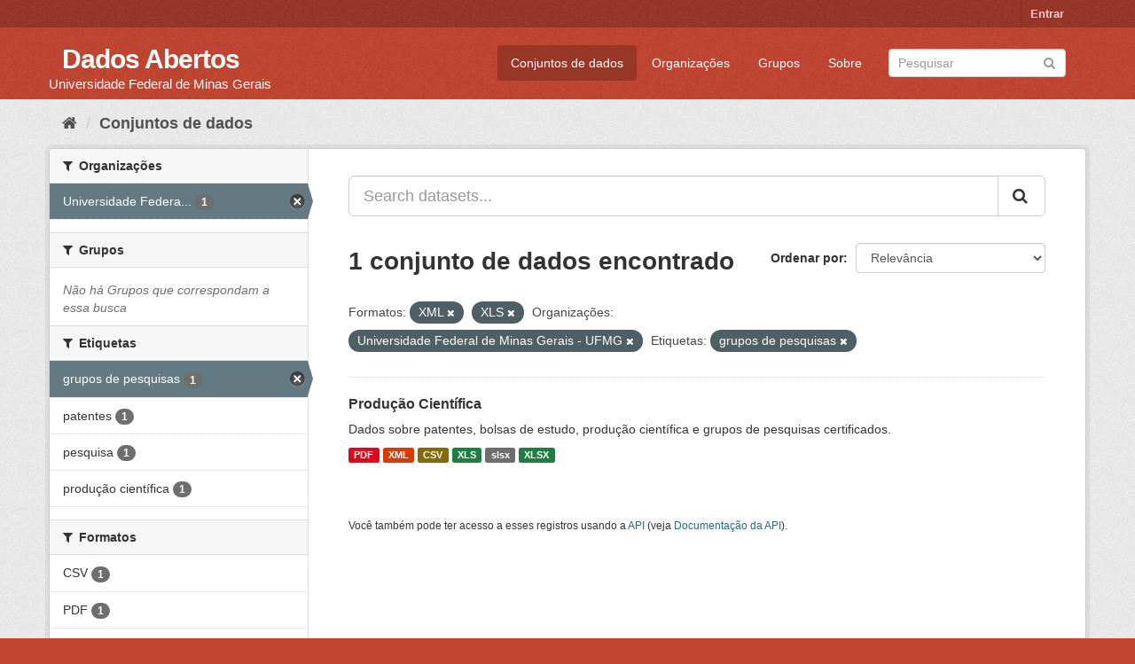

--- FILE ---
content_type: text/html; charset=utf-8
request_url: https://dados.ufmg.br/dataset/?res_format=XML&res_format=XLS&organization=universidade-federal-de-minas-gerais&tags=grupos+de+pesquisas
body_size: 29760
content:
<!DOCTYPE html>
<!--[if IE 9]> <html lang="pt_BR" class="ie9"> <![endif]-->
<!--[if gt IE 8]><!--> <html lang="pt_BR"> <!--<![endif]-->
  <head>
    <meta charset="utf-8" />
      <meta name="generator" content="ckan 2.9.2" />
      <meta name="viewport" content="width=device-width, initial-scale=1.0">
    <title>Conjunto de dados - Dados Abertos </title>

    
    <link rel="shortcut icon" href="/base/images/ckan.ico" />
    
      
      
      
      
    

    
      
      
    

    
    <link href="/webassets/base/eb9793eb_red.css" rel="stylesheet"/>
    
  </head>

  
  <body data-site-root="https://dados.ufmg.br/" data-locale-root="https://dados.ufmg.br/" >

    
    <div class="sr-only sr-only-focusable"><a href="#content">Pular para o conteúdo</a></div>
  

  
     
<div class="account-masthead">
  <div class="container">
     
    <nav class="account not-authed" aria-label="Account">
      <ul class="list-unstyled">
        
        <li><a href="/user/login">Entrar</a></li>
         
      </ul>
    </nav>
     
  </div>
</div>

<header class="navbar navbar-static-top masthead">
    
  <div class="container">
    <div class="navbar-right">
      <button data-target="#main-navigation-toggle" data-toggle="collapse" class="navbar-toggle collapsed" type="button" aria-label="expand or collapse" aria-expanded="false">
        <span class="sr-only">Toggle navigation</span>
        <span class="fa fa-bars"></span>
      </button>
    </div>
    <hgroup class="header-text-logo-tagline navbar-left">
       
      <h1>
        <a href="/">Dados Abertos </a>
      </h1>
      
      <h2>Universidade Federal de Minas Gerais</h2>  
    </hgroup>

    <div class="collapse navbar-collapse" id="main-navigation-toggle">
      
      <nav class="section navigation">
        <ul class="nav nav-pills">
            
		<li class="active"><a href="/dataset/">Conjuntos de dados</a></li><li><a href="/organization/">Organizações</a></li><li><a href="/group/">Grupos</a></li><li><a href="/about">Sobre</a></li>
	    
        </ul>
      </nav>
       
      <form class="section site-search simple-input" action="/dataset/" method="get">
        <div class="field">
          <label for="field-sitewide-search">Buscar conjunto de dados</label>
          <input id="field-sitewide-search" type="text" class="form-control" name="q" placeholder="Pesquisar" aria-label="Search datasets"/>
          <button class="btn-search" type="submit" aria-label="Submit"><i class="fa fa-search"></i></button>
        </div>
      </form>
      
    </div>
  </div>
</header>

  
    <div class="main">
      <div id="content" class="container">
        
          
            <div class="flash-messages">
              
                
              
            </div>
          

          
            <div class="toolbar" role="navigation" aria-label="Breadcrumb">
              
                
                  <ol class="breadcrumb">
                    
<!-- Snippet snippets/home_breadcrumb_item.html start -->

<li class="home"><a href="/" aria-label="Início"><i class="fa fa-home"></i><span> Início</span></a></li>
<!-- Snippet snippets/home_breadcrumb_item.html end -->

                    
  <li class="active"><a href="/dataset/">Conjuntos de dados</a></li>

                  </ol>
                
              
            </div>
          

          <div class="row wrapper">
            
            
            

            
              <aside class="secondary col-sm-3">
                
                
  <div class="filters">
    <div>
      
        
<!-- Snippet snippets/facet_list.html start -->


    
    
	
	    
	    
		<section class="module module-narrow module-shallow">
		    
			<h2 class="module-heading">
			    <i class="fa fa-filter"></i>
			    
			    Organizações
			</h2>
		    
		    
			
			    
				<nav aria-label="Organizações">
				    <ul class="list-unstyled nav nav-simple nav-facet">
					
					    
					    
					    
					    
					    <li class="nav-item active">
						<a href="/dataset/?res_format=XML&amp;res_format=XLS&amp;tags=grupos+de+pesquisas" title="Universidade Federal de Minas Gerais - UFMG">
						    <span class="item-label">Universidade Federa...</span>
						    <span class="hidden separator"> - </span>
						    <span class="item-count badge">1</span>
						</a>
					    </li>
					
				    </ul>
				</nav>

				<p class="module-footer">
				    
					
				    
				</p>
			    
			
		    
		</section>
	    
	
    

<!-- Snippet snippets/facet_list.html end -->

      
        
<!-- Snippet snippets/facet_list.html start -->


    
    
	
	    
	    
		<section class="module module-narrow module-shallow">
		    
			<h2 class="module-heading">
			    <i class="fa fa-filter"></i>
			    
			    Grupos
			</h2>
		    
		    
			
			    
				<p class="module-content empty">Não há Grupos que correspondam a essa busca</p>
			    
			
		    
		</section>
	    
	
    

<!-- Snippet snippets/facet_list.html end -->

      
        
<!-- Snippet snippets/facet_list.html start -->


    
    
	
	    
	    
		<section class="module module-narrow module-shallow">
		    
			<h2 class="module-heading">
			    <i class="fa fa-filter"></i>
			    
			    Etiquetas
			</h2>
		    
		    
			
			    
				<nav aria-label="Etiquetas">
				    <ul class="list-unstyled nav nav-simple nav-facet">
					
					    
					    
					    
					    
					    <li class="nav-item active">
						<a href="/dataset/?res_format=XML&amp;res_format=XLS&amp;organization=universidade-federal-de-minas-gerais" title="">
						    <span class="item-label">grupos de pesquisas</span>
						    <span class="hidden separator"> - </span>
						    <span class="item-count badge">1</span>
						</a>
					    </li>
					
					    
					    
					    
					    
					    <li class="nav-item">
						<a href="/dataset/?res_format=XML&amp;res_format=XLS&amp;organization=universidade-federal-de-minas-gerais&amp;tags=grupos+de+pesquisas&amp;tags=patentes" title="">
						    <span class="item-label">patentes</span>
						    <span class="hidden separator"> - </span>
						    <span class="item-count badge">1</span>
						</a>
					    </li>
					
					    
					    
					    
					    
					    <li class="nav-item">
						<a href="/dataset/?res_format=XML&amp;res_format=XLS&amp;organization=universidade-federal-de-minas-gerais&amp;tags=grupos+de+pesquisas&amp;tags=pesquisa" title="">
						    <span class="item-label">pesquisa</span>
						    <span class="hidden separator"> - </span>
						    <span class="item-count badge">1</span>
						</a>
					    </li>
					
					    
					    
					    
					    
					    <li class="nav-item">
						<a href="/dataset/?res_format=XML&amp;res_format=XLS&amp;organization=universidade-federal-de-minas-gerais&amp;tags=grupos+de+pesquisas&amp;tags=produ%C3%A7%C3%A3o+cient%C3%ADfica" title="">
						    <span class="item-label">produção científica</span>
						    <span class="hidden separator"> - </span>
						    <span class="item-count badge">1</span>
						</a>
					    </li>
					
				    </ul>
				</nav>

				<p class="module-footer">
				    
					
				    
				</p>
			    
			
		    
		</section>
	    
	
    

<!-- Snippet snippets/facet_list.html end -->

      
        
<!-- Snippet snippets/facet_list.html start -->


    
    
	
	    
	    
		<section class="module module-narrow module-shallow">
		    
			<h2 class="module-heading">
			    <i class="fa fa-filter"></i>
			    
			    Formatos
			</h2>
		    
		    
			
			    
				<nav aria-label="Formatos">
				    <ul class="list-unstyled nav nav-simple nav-facet">
					
					    
					    
					    
					    
					    <li class="nav-item">
						<a href="/dataset/?res_format=XML&amp;res_format=XLS&amp;organization=universidade-federal-de-minas-gerais&amp;tags=grupos+de+pesquisas&amp;res_format=CSV" title="">
						    <span class="item-label">CSV</span>
						    <span class="hidden separator"> - </span>
						    <span class="item-count badge">1</span>
						</a>
					    </li>
					
					    
					    
					    
					    
					    <li class="nav-item">
						<a href="/dataset/?res_format=XML&amp;res_format=XLS&amp;organization=universidade-federal-de-minas-gerais&amp;tags=grupos+de+pesquisas&amp;res_format=PDF" title="">
						    <span class="item-label">PDF</span>
						    <span class="hidden separator"> - </span>
						    <span class="item-count badge">1</span>
						</a>
					    </li>
					
					    
					    
					    
					    
					    <li class="nav-item">
						<a href="/dataset/?res_format=XML&amp;res_format=XLS&amp;organization=universidade-federal-de-minas-gerais&amp;tags=grupos+de+pesquisas&amp;res_format=slsx" title="">
						    <span class="item-label">slsx</span>
						    <span class="hidden separator"> - </span>
						    <span class="item-count badge">1</span>
						</a>
					    </li>
					
					    
					    
					    
					    
					    <li class="nav-item active">
						<a href="/dataset/?res_format=XML&amp;organization=universidade-federal-de-minas-gerais&amp;tags=grupos+de+pesquisas" title="">
						    <span class="item-label">XLS</span>
						    <span class="hidden separator"> - </span>
						    <span class="item-count badge">1</span>
						</a>
					    </li>
					
					    
					    
					    
					    
					    <li class="nav-item">
						<a href="/dataset/?res_format=XML&amp;res_format=XLS&amp;organization=universidade-federal-de-minas-gerais&amp;tags=grupos+de+pesquisas&amp;res_format=XLSX" title="">
						    <span class="item-label">XLSX</span>
						    <span class="hidden separator"> - </span>
						    <span class="item-count badge">1</span>
						</a>
					    </li>
					
					    
					    
					    
					    
					    <li class="nav-item active">
						<a href="/dataset/?res_format=XLS&amp;organization=universidade-federal-de-minas-gerais&amp;tags=grupos+de+pesquisas" title="">
						    <span class="item-label">XML</span>
						    <span class="hidden separator"> - </span>
						    <span class="item-count badge">1</span>
						</a>
					    </li>
					
				    </ul>
				</nav>

				<p class="module-footer">
				    
					
				    
				</p>
			    
			
		    
		</section>
	    
	
    

<!-- Snippet snippets/facet_list.html end -->

      
        
<!-- Snippet snippets/facet_list.html start -->


    
    
	
	    
	    
		<section class="module module-narrow module-shallow">
		    
			<h2 class="module-heading">
			    <i class="fa fa-filter"></i>
			    
			    Licenças
			</h2>
		    
		    
			
			    
				<p class="module-content empty">Não há Licenças que correspondam a essa busca</p>
			    
			
		    
		</section>
	    
	
    

<!-- Snippet snippets/facet_list.html end -->

      
    </div>
    <a class="close no-text hide-filters"><i class="fa fa-times-circle"></i><span class="text">close</span></a>
  </div>

              </aside>
            

            
              <div class="primary col-sm-9 col-xs-12" role="main">
                
                
  <section class="module">
    <div class="module-content">
      
        
      
      
        
        
        
<!-- Snippet snippets/search_form.html start -->








<form id="dataset-search-form" class="search-form" method="get" data-module="select-switch">

  
    <div class="input-group search-input-group">
      <input aria-label="Search datasets..." id="field-giant-search" type="text" class="form-control input-lg" name="q" value="" autocomplete="off" placeholder="Search datasets...">
      
      <span class="input-group-btn">
        <button class="btn btn-default btn-lg" type="submit" value="search" aria-label="Submit">
          <i class="fa fa-search"></i>
        </button>
      </span>
      
    </div>
  

  
    <span>
  
  

  
  
  
  <input type="hidden" name="res_format" value="XML" />
  
  
  
  
  
  <input type="hidden" name="res_format" value="XLS" />
  
  
  
  
  
  <input type="hidden" name="organization" value="universidade-federal-de-minas-gerais" />
  
  
  
  
  
  <input type="hidden" name="tags" value="grupos de pesquisas" />
  
  
  
  </span>
  

  
    
      <div class="form-select form-group control-order-by">
        <label for="field-order-by">Ordenar por</label>
        <select id="field-order-by" name="sort" class="form-control">
          
            
              <option value="score desc, metadata_modified desc" selected="selected">Relevância</option>
            
          
            
              <option value="title_string asc">Nome Crescente</option>
            
          
            
              <option value="title_string desc">Nome Descrescente</option>
            
          
            
              <option value="metadata_modified desc">Modificada pela última vez</option>
            
          
            
          
        </select>
        
        <button class="btn btn-default js-hide" type="submit">Ir</button>
        
      </div>
    
  

  
    
      <h1>
<!-- Snippet snippets/search_result_text.html start -->


  
  
  
  

1 conjunto de dados encontrado
<!-- Snippet snippets/search_result_text.html end -->
</h1>
    
  

  
    
      <p class="filter-list">
        
          
          <span class="facet">Formatos:</span>
          
            <span class="filtered pill">XML
              <a href="/dataset/?res_format=XLS&amp;organization=universidade-federal-de-minas-gerais&amp;tags=grupos+de+pesquisas" class="remove" title="Remover"><i class="fa fa-times"></i></a>
            </span>
          
            <span class="filtered pill">XLS
              <a href="/dataset/?res_format=XML&amp;organization=universidade-federal-de-minas-gerais&amp;tags=grupos+de+pesquisas" class="remove" title="Remover"><i class="fa fa-times"></i></a>
            </span>
          
        
          
          <span class="facet">Organizações:</span>
          
            <span class="filtered pill">Universidade Federal de Minas Gerais - UFMG
              <a href="/dataset/?res_format=XML&amp;res_format=XLS&amp;tags=grupos+de+pesquisas" class="remove" title="Remover"><i class="fa fa-times"></i></a>
            </span>
          
        
          
          <span class="facet">Etiquetas:</span>
          
            <span class="filtered pill">grupos de pesquisas
              <a href="/dataset/?res_format=XML&amp;res_format=XLS&amp;organization=universidade-federal-de-minas-gerais" class="remove" title="Remover"><i class="fa fa-times"></i></a>
            </span>
          
        
      </p>
      <a class="show-filters btn btn-default">Filtrar Resultados</a>
    
  

</form>




<!-- Snippet snippets/search_form.html end -->

      
      
        
<!-- Snippet snippets/package_list.html start -->


  
    <ul class="dataset-list list-unstyled">
    	
	      
	        
<!-- Snippet snippets/package_item.html start -->







  <li class="dataset-item">
    
      <div class="dataset-content">
        
          <h2 class="dataset-heading">
            
              
            
            
		<a href="/dataset/producao-cientifica">Produção Científica</a>
            
            
              
              
            
          </h2>
        
        
          
        
        
          
            <div>Dados sobre patentes, bolsas de estudo, produção científica e grupos de pesquisas certificados. </div>
          
        
      </div>
      
        
          
            <ul class="dataset-resources list-unstyled">
              
                
                <li>
                  <a href="/dataset/producao-cientifica" class="label label-default" data-format="pdf">PDF</a>
                </li>
                
                <li>
                  <a href="/dataset/producao-cientifica" class="label label-default" data-format="xml">XML</a>
                </li>
                
                <li>
                  <a href="/dataset/producao-cientifica" class="label label-default" data-format="csv">CSV</a>
                </li>
                
                <li>
                  <a href="/dataset/producao-cientifica" class="label label-default" data-format="xls">XLS</a>
                </li>
                
                <li>
                  <a href="/dataset/producao-cientifica" class="label label-default" data-format="slsx">slsx</a>
                </li>
                
                <li>
                  <a href="/dataset/producao-cientifica" class="label label-default" data-format="xlsx">XLSX</a>
                </li>
                
              
            </ul>
          
        
      
    
  </li>

<!-- Snippet snippets/package_item.html end -->

	      
	    
    </ul>
  

<!-- Snippet snippets/package_list.html end -->

      
    </div>

    
      
    
  </section>

  
    <section class="module">
      <div class="module-content">
        
          <small>
            
            
            
           Você também pode ter acesso a esses registros usando a <a href="/api/3">API</a> (veja <a href="http://docs.ckan.org/en/2.9/api/">Documentação da API</a>). 
          </small>
        
      </div>
    </section>
  

              </div>
            
          </div>
        
      </div>
    </div>
  
    <footer class="site-footer">
  <div class="container">
    
    <div class="row">
      <div class="col-md-8 footer-links">
        
          <ul class="list-unstyled">
            
              <li><a href="/about">Sobre Dados Abertos </a></li>
            
          </ul>
          <ul class="list-unstyled">
            
              
              <li><a href="http://docs.ckan.org/en/2.9/api/">API do CKAN</a></li>
              <li><a href="http://www.ckan.org/">Associação CKAN</a></li>
              <li><a href="http://www.opendefinition.org/okd/"><img src="/base/images/od_80x15_blue.png" alt="Open Data"></a></li>
            
          </ul>
        
      </div>
      <div class="col-md-4 attribution">
        
          <p><strong>Impulsionado por</strong> <a class="hide-text ckan-footer-logo" href="http://ckan.org">CKAN</a></p>
        
        
          
<!-- Snippet snippets/language_selector.html start -->

<form class="form-inline form-select lang-select" action="/util/redirect" data-module="select-switch" method="POST">
  <label for="field-lang-select">Idioma</label>
  <select id="field-lang-select" name="url" data-module="autocomplete" data-module-dropdown-class="lang-dropdown" data-module-container-class="lang-container">
    
      <option value="/pt_BR/dataset/?res_format=XML&amp;res_format=XLS&amp;organization=universidade-federal-de-minas-gerais&amp;tags=grupos+de+pesquisas" selected="selected">
        português (Brasil)
      </option>
    
      <option value="/en/dataset/?res_format=XML&amp;res_format=XLS&amp;organization=universidade-federal-de-minas-gerais&amp;tags=grupos+de+pesquisas" >
        English
      </option>
    
      <option value="/ja/dataset/?res_format=XML&amp;res_format=XLS&amp;organization=universidade-federal-de-minas-gerais&amp;tags=grupos+de+pesquisas" >
        日本語
      </option>
    
      <option value="/it/dataset/?res_format=XML&amp;res_format=XLS&amp;organization=universidade-federal-de-minas-gerais&amp;tags=grupos+de+pesquisas" >
        italiano
      </option>
    
      <option value="/cs_CZ/dataset/?res_format=XML&amp;res_format=XLS&amp;organization=universidade-federal-de-minas-gerais&amp;tags=grupos+de+pesquisas" >
        čeština (Česko)
      </option>
    
      <option value="/ca/dataset/?res_format=XML&amp;res_format=XLS&amp;organization=universidade-federal-de-minas-gerais&amp;tags=grupos+de+pesquisas" >
        català
      </option>
    
      <option value="/es/dataset/?res_format=XML&amp;res_format=XLS&amp;organization=universidade-federal-de-minas-gerais&amp;tags=grupos+de+pesquisas" >
        español
      </option>
    
      <option value="/fr/dataset/?res_format=XML&amp;res_format=XLS&amp;organization=universidade-federal-de-minas-gerais&amp;tags=grupos+de+pesquisas" >
        français
      </option>
    
      <option value="/el/dataset/?res_format=XML&amp;res_format=XLS&amp;organization=universidade-federal-de-minas-gerais&amp;tags=grupos+de+pesquisas" >
        Ελληνικά
      </option>
    
      <option value="/sv/dataset/?res_format=XML&amp;res_format=XLS&amp;organization=universidade-federal-de-minas-gerais&amp;tags=grupos+de+pesquisas" >
        svenska
      </option>
    
      <option value="/sr/dataset/?res_format=XML&amp;res_format=XLS&amp;organization=universidade-federal-de-minas-gerais&amp;tags=grupos+de+pesquisas" >
        српски
      </option>
    
      <option value="/no/dataset/?res_format=XML&amp;res_format=XLS&amp;organization=universidade-federal-de-minas-gerais&amp;tags=grupos+de+pesquisas" >
        norsk bokmål (Norge)
      </option>
    
      <option value="/sk/dataset/?res_format=XML&amp;res_format=XLS&amp;organization=universidade-federal-de-minas-gerais&amp;tags=grupos+de+pesquisas" >
        slovenčina
      </option>
    
      <option value="/fi/dataset/?res_format=XML&amp;res_format=XLS&amp;organization=universidade-federal-de-minas-gerais&amp;tags=grupos+de+pesquisas" >
        suomi
      </option>
    
      <option value="/ru/dataset/?res_format=XML&amp;res_format=XLS&amp;organization=universidade-federal-de-minas-gerais&amp;tags=grupos+de+pesquisas" >
        русский
      </option>
    
      <option value="/de/dataset/?res_format=XML&amp;res_format=XLS&amp;organization=universidade-federal-de-minas-gerais&amp;tags=grupos+de+pesquisas" >
        Deutsch
      </option>
    
      <option value="/pl/dataset/?res_format=XML&amp;res_format=XLS&amp;organization=universidade-federal-de-minas-gerais&amp;tags=grupos+de+pesquisas" >
        polski
      </option>
    
      <option value="/nl/dataset/?res_format=XML&amp;res_format=XLS&amp;organization=universidade-federal-de-minas-gerais&amp;tags=grupos+de+pesquisas" >
        Nederlands
      </option>
    
      <option value="/bg/dataset/?res_format=XML&amp;res_format=XLS&amp;organization=universidade-federal-de-minas-gerais&amp;tags=grupos+de+pesquisas" >
        български
      </option>
    
      <option value="/ko_KR/dataset/?res_format=XML&amp;res_format=XLS&amp;organization=universidade-federal-de-minas-gerais&amp;tags=grupos+de+pesquisas" >
        한국어 (대한민국)
      </option>
    
      <option value="/hu/dataset/?res_format=XML&amp;res_format=XLS&amp;organization=universidade-federal-de-minas-gerais&amp;tags=grupos+de+pesquisas" >
        magyar
      </option>
    
      <option value="/sl/dataset/?res_format=XML&amp;res_format=XLS&amp;organization=universidade-federal-de-minas-gerais&amp;tags=grupos+de+pesquisas" >
        slovenščina
      </option>
    
      <option value="/lv/dataset/?res_format=XML&amp;res_format=XLS&amp;organization=universidade-federal-de-minas-gerais&amp;tags=grupos+de+pesquisas" >
        latviešu
      </option>
    
      <option value="/da_DK/dataset/?res_format=XML&amp;res_format=XLS&amp;organization=universidade-federal-de-minas-gerais&amp;tags=grupos+de+pesquisas" >
        dansk (Danmark)
      </option>
    
      <option value="/km/dataset/?res_format=XML&amp;res_format=XLS&amp;organization=universidade-federal-de-minas-gerais&amp;tags=grupos+de+pesquisas" >
        ខ្មែរ
      </option>
    
      <option value="/vi/dataset/?res_format=XML&amp;res_format=XLS&amp;organization=universidade-federal-de-minas-gerais&amp;tags=grupos+de+pesquisas" >
        Tiếng Việt
      </option>
    
      <option value="/mn_MN/dataset/?res_format=XML&amp;res_format=XLS&amp;organization=universidade-federal-de-minas-gerais&amp;tags=grupos+de+pesquisas" >
        монгол (Монгол)
      </option>
    
      <option value="/lt/dataset/?res_format=XML&amp;res_format=XLS&amp;organization=universidade-federal-de-minas-gerais&amp;tags=grupos+de+pesquisas" >
        lietuvių
      </option>
    
      <option value="/ar/dataset/?res_format=XML&amp;res_format=XLS&amp;organization=universidade-federal-de-minas-gerais&amp;tags=grupos+de+pesquisas" >
        العربية
      </option>
    
      <option value="/pt_PT/dataset/?res_format=XML&amp;res_format=XLS&amp;organization=universidade-federal-de-minas-gerais&amp;tags=grupos+de+pesquisas" >
        português (Portugal)
      </option>
    
      <option value="/en_AU/dataset/?res_format=XML&amp;res_format=XLS&amp;organization=universidade-federal-de-minas-gerais&amp;tags=grupos+de+pesquisas" >
        English (Australia)
      </option>
    
      <option value="/am/dataset/?res_format=XML&amp;res_format=XLS&amp;organization=universidade-federal-de-minas-gerais&amp;tags=grupos+de+pesquisas" >
        አማርኛ
      </option>
    
      <option value="/hr/dataset/?res_format=XML&amp;res_format=XLS&amp;organization=universidade-federal-de-minas-gerais&amp;tags=grupos+de+pesquisas" >
        hrvatski
      </option>
    
      <option value="/uk/dataset/?res_format=XML&amp;res_format=XLS&amp;organization=universidade-federal-de-minas-gerais&amp;tags=grupos+de+pesquisas" >
        українська
      </option>
    
      <option value="/fa_IR/dataset/?res_format=XML&amp;res_format=XLS&amp;organization=universidade-federal-de-minas-gerais&amp;tags=grupos+de+pesquisas" >
        فارسی (ایران)
      </option>
    
      <option value="/uk_UA/dataset/?res_format=XML&amp;res_format=XLS&amp;organization=universidade-federal-de-minas-gerais&amp;tags=grupos+de+pesquisas" >
        українська (Україна)
      </option>
    
      <option value="/sq/dataset/?res_format=XML&amp;res_format=XLS&amp;organization=universidade-federal-de-minas-gerais&amp;tags=grupos+de+pesquisas" >
        shqip
      </option>
    
      <option value="/eu/dataset/?res_format=XML&amp;res_format=XLS&amp;organization=universidade-federal-de-minas-gerais&amp;tags=grupos+de+pesquisas" >
        euskara
      </option>
    
      <option value="/mk/dataset/?res_format=XML&amp;res_format=XLS&amp;organization=universidade-federal-de-minas-gerais&amp;tags=grupos+de+pesquisas" >
        македонски
      </option>
    
      <option value="/es_AR/dataset/?res_format=XML&amp;res_format=XLS&amp;organization=universidade-federal-de-minas-gerais&amp;tags=grupos+de+pesquisas" >
        español (Argentina)
      </option>
    
      <option value="/zh_TW/dataset/?res_format=XML&amp;res_format=XLS&amp;organization=universidade-federal-de-minas-gerais&amp;tags=grupos+de+pesquisas" >
        中文 (繁體, 台灣)
      </option>
    
      <option value="/tl/dataset/?res_format=XML&amp;res_format=XLS&amp;organization=universidade-federal-de-minas-gerais&amp;tags=grupos+de+pesquisas" >
        Filipino (Pilipinas)
      </option>
    
      <option value="/sr_Latn/dataset/?res_format=XML&amp;res_format=XLS&amp;organization=universidade-federal-de-minas-gerais&amp;tags=grupos+de+pesquisas" >
        srpski (latinica)
      </option>
    
      <option value="/he/dataset/?res_format=XML&amp;res_format=XLS&amp;organization=universidade-federal-de-minas-gerais&amp;tags=grupos+de+pesquisas" >
        עברית
      </option>
    
      <option value="/id/dataset/?res_format=XML&amp;res_format=XLS&amp;organization=universidade-federal-de-minas-gerais&amp;tags=grupos+de+pesquisas" >
        Indonesia
      </option>
    
      <option value="/gl/dataset/?res_format=XML&amp;res_format=XLS&amp;organization=universidade-federal-de-minas-gerais&amp;tags=grupos+de+pesquisas" >
        galego
      </option>
    
      <option value="/ro/dataset/?res_format=XML&amp;res_format=XLS&amp;organization=universidade-federal-de-minas-gerais&amp;tags=grupos+de+pesquisas" >
        română
      </option>
    
      <option value="/ne/dataset/?res_format=XML&amp;res_format=XLS&amp;organization=universidade-federal-de-minas-gerais&amp;tags=grupos+de+pesquisas" >
        नेपाली
      </option>
    
      <option value="/zh_CN/dataset/?res_format=XML&amp;res_format=XLS&amp;organization=universidade-federal-de-minas-gerais&amp;tags=grupos+de+pesquisas" >
        中文 (简体, 中国)
      </option>
    
      <option value="/th/dataset/?res_format=XML&amp;res_format=XLS&amp;organization=universidade-federal-de-minas-gerais&amp;tags=grupos+de+pesquisas" >
        ไทย
      </option>
    
      <option value="/is/dataset/?res_format=XML&amp;res_format=XLS&amp;organization=universidade-federal-de-minas-gerais&amp;tags=grupos+de+pesquisas" >
        íslenska
      </option>
    
      <option value="/tr/dataset/?res_format=XML&amp;res_format=XLS&amp;organization=universidade-federal-de-minas-gerais&amp;tags=grupos+de+pesquisas" >
        Türkçe
      </option>
    
  </select>
  <button class="btn btn-default js-hide" type="submit">Ir</button>
</form>
<!-- Snippet snippets/language_selector.html end -->

        
      </div>
    </div>
    
  </div>

  
    
  
</footer>
  
  
  
  
  
    

      

    
    
    <link href="/webassets/vendor/f3b8236b_select2.css" rel="stylesheet"/>
<link href="/webassets/vendor/0b01aef1_font-awesome.css" rel="stylesheet"/>
    <script src="/webassets/vendor/d8ae4bed_jquery.js" type="text/javascript"></script>
<script src="/webassets/vendor/ab26884f_vendor.js" type="text/javascript"></script>
<script src="/webassets/vendor/580fa18d_bootstrap.js" type="text/javascript"></script>
<script src="/webassets/base/5f5a82bb_main.js" type="text/javascript"></script>
<script src="/webassets/base/acf3e552_ckan.js" type="text/javascript"></script>
  </body>
</html>